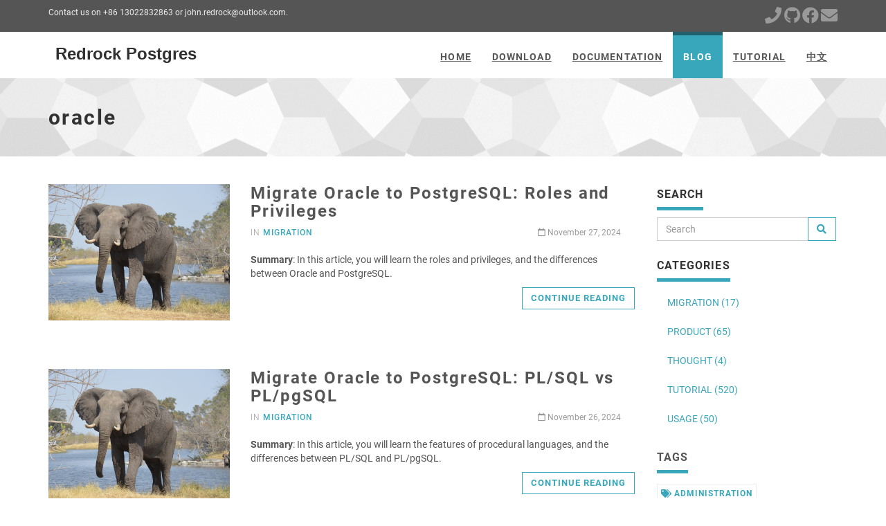

--- FILE ---
content_type: text/html; charset=utf-8
request_url: https://www.rockdata.net/tags/oracle/
body_size: 6146
content:
<!DOCTYPE html>
<html lang="en-us">

  <head>
    <meta charset="utf-8">
<meta name="robots" content="all,follow">
<meta name="googlebot" content="index,follow,snippet,archive">
<meta name="viewport" content="width=device-width, initial-scale=1">
<title>oracle - Redrock Postgres</title><meta name="author" content="Rockdata.net" />




<meta name="keywords" content="redrock, postgres, postgresql">


<meta name="description" content="The official site for Redrock Postgres, the world&#39;s best PostgreSQL database">

<meta name="generator" content="Hugo 0.111.2">


<link href="/css/google.fonts.css" rel='stylesheet' type='text/css'>


<link rel="stylesheet" href="/css/all.min.css">
<link rel="stylesheet" href="/css/bootstrap.min.css" integrity="sha384-BVYiiSIFeK1dGmJRAkycuHAHRg32OmUcww7on3RYdg4Va+PmSTsz/K68vbdEjh4u" crossorigin="anonymous">


<link href="/css/animate.css" rel="stylesheet">



  <link href="/css/style.default.css" rel="stylesheet" id="theme-stylesheet">



<link href="/css/custom.css?1769643230" rel="stylesheet">



  <!--[if lt IE 9]>
      <script src="https://oss.maxcdn.com/html5shiv/3.7.2/html5shiv.min.js"></script>
      <script src="https://oss.maxcdn.com/respond/1.4.2/respond.min.js"></script>
  <![endif]-->



<link rel="shortcut icon" href="/img/favicon.ico" type="image/x-icon" />
<link rel="apple-touch-icon" href="/img/apple-touch-icon.png" />


<link href="/css/owl.carousel.css" rel="stylesheet">
<link href="/css/owl.theme.css" rel="stylesheet">


<link rel="alternate" href="https://www.rockdata.net/index.xml" type="application/rss+xml" title="Redrock Postgres: The world&#39;s best PostgreSQL database">








<meta property="og:locale" content="en_us">
<meta property="og:site_name" content="Redrock Postgres: The world&#39;s best PostgreSQL database">
<meta property="og:title" content="oracle">
<meta property="og:type" content="website">
<meta property="og:url" content="https://www.rockdata.net/tags/oracle/" />
<meta property="og:description" content="The official site for Redrock Postgres, the world&#39;s best PostgreSQL database">
<meta property="og:image" content="https://www.rockdata.net/img/sharing-default.png">
<meta property="og:image:type" content="image/png">



  <meta property="og:image:width" content="800">
  <meta property="og:image:height" content="420">


<meta property="og:updated_time" content="2024-11-27T07:20:00&#43;0800">



<meta name="twitter:card" content="summary">
<meta name="twitter:site" content="@GoHugoIO">
<meta name="twitter:title" content="oracle">

<meta name="twitter:image" content="https://www.rockdata.net/img/sharing-default.png">

<meta name="twitter:description" content="The official site for Redrock Postgres, the world&#39;s best PostgreSQL database">


    
  </head>

  <body>

    <div id="all">

        
<header>
  <div id="top">
    <div class="container">
      <div class="row">
        <div class="col-xs-5">
          <p class="hidden-sm hidden-xs">Contact us on +86 13022832863 or john.redrock@outlook.com.</p>
      <p class="hidden-md hidden-lg"><a href="tel:+86 13022832863" data-animate-hover="pulse"><i class="fas fa-phone"></i></a>
      <a href="mailto:john.redrock@outlook.com" data-animate-hover="pulse"><i class="fas fa-envelope"></i></a>
      </p>
      
        </div>
        <div class="col-xs-7">
          <div class="social">
            
            <a href="tel:&#43;86%2013022832863" target="_blank" style="opacity: 1;"><i class='fas fa-2x fa-phone'></i></a>
            
            <a href="https://gitee.com/rockdata" target="_blank" style="opacity: 1;"><i class='fab fa-2x fa-github'></i></a>
            
            <a href="https://www.rockdata.net/img/wechat.jpg" target="_blank" style="opacity: 1;"><i class='fab fa-2x fa-facebook'></i></a>
            
            <a href="mailto:john.redrock@outlook.com" target="_blank" style="opacity: 1;"><i class='fas fa-2x fa-envelope'></i></a>
            
          </div>
        </div>
      </div>
    </div>
  </div>
</header>



        <header class="navbar-affixed-top" data-spy="affix" data-offset-top="62">
    <div class="navbar navbar-default yamm " role="navigation" id="navbar">
        <div class="container">
            <div class="navbar-header">
                <a class="navbar-brand home" href="/">
                    
                      <img src="/img/logo.svg" alt="oracle logo" class="hidden-xs hidden-sm" />
                      <img src="/img/logo-small.svg" alt="oracle logo" class="visible-xs visible-sm" />
                    
                    <span class="sr-only">oracle - go to homepage</span>
                </a>
                <div class="navbar-buttons">
                    <button type="button" class="navbar-toggle btn-template-main" data-toggle="collapse" data-target="#navigation">
                      <span class="sr-only">Toggle Navigation</span>
                        <i class="fas fa-align-justify"></i>
                    </button>
                </div>
            </div>
            

            <div class="navbar-collapse collapse" id="navigation">
                <ul class="nav navbar-nav navbar-right">
                  

                  
                  
                  

                  

                  

                  
                    
                      
                    
                      
                    
                  

                  
                  <li class="dropdown ">
                    <a href="/">Home</a>
                  </li>
                  
                  
                  
                  

                  

                  

                  
                    
                      
                    
                      
                    
                      
                    
                  

                  
                  <li class="dropdown ">
                    <a href="/download/">Download</a>
                  </li>
                  
                  
                  
                  

                  

                  

                  
                    
                      
                    
                      
                    
                      
                    
                  

                  
                  <li class="dropdown ">
                    <a href="/docs/">Documentation</a>
                  </li>
                  
                  
                  
                  

                  

                  

                  
                    
                      
                    
                      
                        
                      
                    
                      
                    
                  

                  
                  <li class="dropdown active">
                    <a href="/blog/">Blog</a>
                  </li>
                  
                  
                  
                  

                  

                  

                  
                    
                      
                    
                      
                    
                      
                    
                  

                  
                  <li class="dropdown ">
                    <a href="/tutorial/">Tutorial</a>
                  </li>
                  
                  
                  
                  

                  

                  

                  
                    
                      
                    
                      
                    
                      
                    
                  

                  
                  <li class="dropdown ">
                    <a href="/zh-cn/">中文</a>
                  </li>
                  
                  
                </ul>
            </div>
            

            <div class="collapse clearfix" id="search">
                <form class="navbar-form" role="search">
                    <div class="input-group">
                        <input type="text" class="form-control" placeholder="Search">
                        <span class="input-group-btn">
                    <button type="submit" class="btn btn-template-main"><i class="fas fa-search"></i></button>
                </span>
                    </div>
                </form>
            </div>
            
        </div>
    </div>
</header>




        <div id="heading-breadcrumbs">
    <div class="container">
        <div class="row">
            <div class="col-md-12">
                <h1>oracle</h1>
            </div>
        </div>
    </div>
</div>


        <div id="content">
            <div class="container">
                <div class="row">
                    

                    <div class="col-md-9" id="blog-listing-medium">

                        
                        
                        <section class="post">
                            <div class="row">
                                <div class="col-md-4">
                                  <div class="image">
                                      <a href="https://www.rockdata.net/ora2pg/roles-and-privileges/">
                                          
                                          <img src="/img/banners/banner-6.jpg" class="img-responsive" alt="">
                                          
                                      </a>
                                  </div>
                                </div>
                                <div class="col-md-8">
                                    <h2><a href="https://www.rockdata.net/ora2pg/roles-and-privileges/">Migrate Oracle to PostgreSQL: Roles and Privileges</a></h2>
                                    <div class="clearfix">
                                        <p class="author-category">
                                          
                                          
                                          
                                          in 
                                          
                                              <a href="/categories/migration">Migration</a>
                                          
                                          

                                        </p>
                                        

                                        
                                        
                                            
                                        
                                            
                                        
                                            
                                        
                                            
                                        
                                            
                                        
                                            
                                        
                                            
                                        
                                            
                                        
                                            
                                        
                                            
                                        
                                            
                                        
                                            
                                        

                                        <p class="date-comments">
                                            <a href="https://www.rockdata.net/ora2pg/roles-and-privileges/"><i class="far fa-calendar"></i> November 27, 2024</a>
                                        </p>
                                        
                                    </div>
                                    
                                    <p class="intro"><p><strong>Summary</strong>: In this article, you will learn the roles and privileges, and the differences between Oracle and PostgreSQL.</p></p>
                                    <p class="read-more"><a href="https://www.rockdata.net/ora2pg/roles-and-privileges/" class="btn btn-template-main">Continue reading</a>
                                    </p>
                                    
                                </div>
                            </div>
                        </section>
                        
                        <section class="post">
                            <div class="row">
                                <div class="col-md-4">
                                  <div class="image">
                                      <a href="https://www.rockdata.net/ora2pg/plsql-vs-plpgsql/">
                                          
                                          <img src="/img/banners/banner-6.jpg" class="img-responsive" alt="">
                                          
                                      </a>
                                  </div>
                                </div>
                                <div class="col-md-8">
                                    <h2><a href="https://www.rockdata.net/ora2pg/plsql-vs-plpgsql/">Migrate Oracle to PostgreSQL: PL/SQL vs PL/pgSQL</a></h2>
                                    <div class="clearfix">
                                        <p class="author-category">
                                          
                                          
                                          
                                          in 
                                          
                                              <a href="/categories/migration">Migration</a>
                                          
                                          

                                        </p>
                                        

                                        
                                        
                                            
                                        
                                            
                                        
                                            
                                        
                                            
                                        
                                            
                                        
                                            
                                        
                                            
                                        
                                            
                                        
                                            
                                        
                                            
                                        
                                            
                                        
                                            
                                        

                                        <p class="date-comments">
                                            <a href="https://www.rockdata.net/ora2pg/plsql-vs-plpgsql/"><i class="far fa-calendar"></i> November 26, 2024</a>
                                        </p>
                                        
                                    </div>
                                    
                                    <p class="intro"><p><strong>Summary</strong>: In this article, you will learn the features of procedural languages, and the differences between PL/SQL and PL/pgSQL.</p></p>
                                    <p class="read-more"><a href="https://www.rockdata.net/ora2pg/plsql-vs-plpgsql/" class="btn btn-template-main">Continue reading</a>
                                    </p>
                                    
                                </div>
                            </div>
                        </section>
                        
                        <section class="post">
                            <div class="row">
                                <div class="col-md-4">
                                  <div class="image">
                                      <a href="https://www.rockdata.net/ora2pg/schema-concept/">
                                          
                                          <img src="/img/banners/banner-6.jpg" class="img-responsive" alt="">
                                          
                                      </a>
                                  </div>
                                </div>
                                <div class="col-md-8">
                                    <h2><a href="https://www.rockdata.net/ora2pg/schema-concept/">Migrate Oracle to PostgreSQL: Understand the Concept of Schema</a></h2>
                                    <div class="clearfix">
                                        <p class="author-category">
                                          
                                          
                                          
                                          in 
                                          
                                              <a href="/categories/migration">Migration</a>
                                          
                                          

                                        </p>
                                        

                                        
                                        
                                            
                                        
                                            
                                        
                                            
                                        
                                            
                                        
                                            
                                        
                                            
                                        
                                            
                                        
                                            
                                        
                                            
                                        
                                            
                                        
                                            
                                        
                                            
                                        

                                        <p class="date-comments">
                                            <a href="https://www.rockdata.net/ora2pg/schema-concept/"><i class="far fa-calendar"></i> November 25, 2024</a>
                                        </p>
                                        
                                    </div>
                                    
                                    <p class="intro"><p><strong>Summary</strong>: In this article, you will learn the concept of schema, and the differences between Oracle and PostgreSQL.</p></p>
                                    <p class="read-more"><a href="https://www.rockdata.net/ora2pg/schema-concept/" class="btn btn-template-main">Continue reading</a>
                                    </p>
                                    
                                </div>
                            </div>
                        </section>
                        
                        <section class="post">
                            <div class="row">
                                <div class="col-md-4">
                                  <div class="image">
                                      <a href="https://www.rockdata.net/ora2pg/empty-string/">
                                          
                                          <img src="/img/banners/banner-5.jpg" class="img-responsive" alt="">
                                          
                                      </a>
                                  </div>
                                </div>
                                <div class="col-md-8">
                                    <h2><a href="https://www.rockdata.net/ora2pg/empty-string/">Migrate Oracle to PostgreSQL: NULL and empty strings</a></h2>
                                    <div class="clearfix">
                                        <p class="author-category">
                                          
                                          
                                          
                                          in 
                                          
                                              <a href="/categories/migration">Migration</a>
                                          
                                          

                                        </p>
                                        

                                        
                                        
                                            
                                        
                                            
                                        
                                            
                                        
                                            
                                        
                                            
                                        
                                            
                                        
                                            
                                        
                                            
                                        
                                            
                                        
                                            
                                        
                                            
                                        
                                            
                                        

                                        <p class="date-comments">
                                            <a href="https://www.rockdata.net/ora2pg/empty-string/"><i class="far fa-calendar"></i> September 30, 2024</a>
                                        </p>
                                        
                                    </div>
                                    
                                    <p class="intro"><p><strong>Summary</strong>: This article discusses the differences between how Oracle and PostgreSQL evaluate NULL characters and empty strings. Oracle reads empty strings as NULLs, while PostgreSQL treats them as empty. Concatenating NULL values with non-NULL characters results in that character in Oracle, but NULL in PostgreSQL.</p></p>
                                    <p class="read-more"><a href="https://www.rockdata.net/ora2pg/empty-string/" class="btn btn-template-main">Continue reading</a>
                                    </p>
                                    
                                </div>
                            </div>
                        </section>
                        
                        <section class="post">
                            <div class="row">
                                <div class="col-md-4">
                                  <div class="image">
                                      <a href="https://www.rockdata.net/external/db_migrator/">
                                          
                                          <img src="/img/banners/banner-5.jpg" class="img-responsive" alt="">
                                          
                                      </a>
                                  </div>
                                </div>
                                <div class="col-md-8">
                                    <h2><a href="https://www.rockdata.net/external/db_migrator/">db_migrator: Migrate other databases to PostgreSQL</a></h2>
                                    <div class="clearfix">
                                        <p class="author-category">
                                          
                                          
                                          
                                          in 
                                          
                                              <a href="/categories/migration">Migration</a>
                                          
                                          

                                        </p>
                                        

                                        
                                        
                                            
                                        
                                            
                                        
                                            
                                        
                                            
                                        
                                            
                                        
                                            
                                        
                                            
                                        
                                            
                                        
                                            
                                        
                                            
                                        
                                            
                                        
                                            
                                        

                                        <p class="date-comments">
                                            <a href="https://www.rockdata.net/external/db_migrator/"><i class="far fa-calendar"></i> December 28, 2023</a>
                                        </p>
                                        
                                    </div>
                                    
                                    <p class="intro"><p><strong>Summary</strong>: <code>db_migrator</code> is a PostgreSQL extension that provides functions for migrating databases from other data sources to PostgreSQL.</p></p>
                                    <p class="read-more"><a href="https://www.rockdata.net/external/db_migrator/" class="btn btn-template-main">Continue reading</a>
                                    </p>
                                    
                                </div>
                            </div>
                        </section>
                        
                        <section class="post">
                            <div class="row">
                                <div class="col-md-4">
                                  <div class="image">
                                      <a href="https://www.rockdata.net/external/ora_migrator/">
                                          
                                          <img src="/img/banners/banner-4.jpg" class="img-responsive" alt="">
                                          
                                      </a>
                                  </div>
                                </div>
                                <div class="col-md-8">
                                    <h2><a href="https://www.rockdata.net/external/ora_migrator/">ora_migrator: Oracle to PostgreSQL migration tools</a></h2>
                                    <div class="clearfix">
                                        <p class="author-category">
                                          
                                          
                                          
                                          in 
                                          
                                              <a href="/categories/migration">Migration</a>
                                          
                                          

                                        </p>
                                        

                                        
                                        
                                            
                                        
                                            
                                        
                                            
                                        
                                            
                                        
                                            
                                        
                                            
                                        
                                            
                                        
                                            
                                        
                                            
                                        
                                            
                                        
                                            
                                        
                                            
                                        

                                        <p class="date-comments">
                                            <a href="https://www.rockdata.net/external/ora_migrator/"><i class="far fa-calendar"></i> December 27, 2023</a>
                                        </p>
                                        
                                    </div>
                                    
                                    <p class="intro"><p><strong>Summary</strong>: <code>ora_migrator</code> is a plugin for <code>db_migrator</code> that uses <code>oracle_fdw</code> to migrate an Oracle database to PostgreSQL.</p></p>
                                    <p class="read-more"><a href="https://www.rockdata.net/external/ora_migrator/" class="btn btn-template-main">Continue reading</a>
                                    </p>
                                    
                                </div>
                            </div>
                        </section>
                        
                        <section class="post">
                            <div class="row">
                                <div class="col-md-4">
                                  <div class="image">
                                      <a href="https://www.rockdata.net/external/oracle_fdw/">
                                          
                                          <img src="/img/banners/banner-2.jpg" class="img-responsive" alt="">
                                          
                                      </a>
                                  </div>
                                </div>
                                <div class="col-md-8">
                                    <h2><a href="https://www.rockdata.net/external/oracle_fdw/">oracle_fdw: Foreign Data Wrapper for Oracle</a></h2>
                                    <div class="clearfix">
                                        <p class="author-category">
                                          
                                          
                                          
                                          in 
                                          
                                              <a href="/categories/product">Product</a>
                                          
                                          

                                        </p>
                                        

                                        
                                        
                                            
                                        
                                            
                                        
                                            
                                        
                                            
                                        
                                            
                                        
                                            
                                        
                                            
                                        
                                            
                                        
                                            
                                        
                                            
                                        
                                            
                                        
                                            
                                        

                                        <p class="date-comments">
                                            <a href="https://www.rockdata.net/external/oracle_fdw/"><i class="far fa-calendar"></i> December 18, 2023</a>
                                        </p>
                                        
                                    </div>
                                    
                                    <p class="intro"><p><strong>Summary</strong>: <code>oracle_fdw</code> is a PostgreSQL extension that provides a Foreign Data Wrapper for easy and efficient access to Oracle databases, including pushdown of WHERE conditions and required columns as well as comprehensive EXPLAIN support.</p></p>
                                    <p class="read-more"><a href="https://www.rockdata.net/external/oracle_fdw/" class="btn btn-template-main">Continue reading</a>
                                    </p>
                                    
                                </div>
                            </div>
                        </section>
                        

                        <ul class="pager">
                            
                            <li class="previous disabled"><a href="#">&larr; Newer</a></li>
                            

                            
                            <li class="next disabled"><a href="#">Older &rarr;</a></li>
                            
                        </ul>
                    </div>
                    

                    

                    

                    <div class="col-md-3">

                        

                        

<div class="panel panel-default sidebar-menu">

  <div class="panel-heading">
    <h3 class="panel-title">Search</h3>
  </div>

  <div class="panel-body">
    <form name="search" action="//bing.com/search" target="_blank" accept-charset="UTF-8" role="search">
      <div class="input-group">
        <input type="hidden" name="q">
        <input type="text" name="in" class="form-control" placeholder="Search">
        <span class="input-group-btn">
          <button type="submit" class="btn btn-template-main"
                  onclick="this.form.q.value = 'site:rockdata.net ' + this.form.in.value">
            <i class="fas fa-search"></i>
          </button>
        </span>
      </div>
    </form>
  </div>
</div>







<div class="panel panel-default sidebar-menu">

    <div class="panel-heading">
        <h3 class="panel-title">Categories</h3>
    </div>

    <div class="panel-body">
        <ul class="nav nav-pills nav-stacked">
            
            
            <li>
                <a href="/categories/migration">MIGRATION (17)</a>
            </li>
            
            <li>
                <a href="/categories/product">PRODUCT (65)</a>
            </li>
            
            <li>
                <a href="/categories/thought">THOUGHT (4)</a>
            </li>
            
            <li>
                <a href="/categories/tutorial">TUTORIAL (520)</a>
            </li>
            
            <li>
                <a href="/categories/usage">USAGE (50)</a>
            </li>
            
        </ul>
    </div>

</div>








<div class="panel sidebar-menu">

    <div class="panel-heading">
        <h3 class="panel-title">Tags</h3>
    </div>

    <div class="panel-body">
        <ul class="tag-cloud">
            
            
            <li >
                <a href="/tags/administration"><i class="fas fa-tags"></i> administration</a>
            </li>
            
            <li >
                <a href="/tags/data-type"><i class="fas fa-tags"></i> data-type</a>
            </li>
            
            <li >
                <a href="/tags/database"><i class="fas fa-tags"></i> database</a>
            </li>
            
            <li >
                <a href="/tags/develop"><i class="fas fa-tags"></i> develop</a>
            </li>
            
            <li >
                <a href="/tags/feature"><i class="fas fa-tags"></i> feature</a>
            </li>
            
            <li >
                <a href="/tags/function"><i class="fas fa-tags"></i> function</a>
            </li>
            
            <li >
                <a href="/tags/java"><i class="fas fa-tags"></i> java</a>
            </li>
            
            <li >
                <a href="/tags/json"><i class="fas fa-tags"></i> json</a>
            </li>
            
            <li >
                <a href="/tags/monitoring"><i class="fas fa-tags"></i> monitoring</a>
            </li>
            
            <li >
                <a href="/tags/optimization"><i class="fas fa-tags"></i> optimization</a>
            </li>
            
            <li class="active">
                <a href="/tags/oracle"><i class="fas fa-tags"></i> oracle</a>
            </li>
            
            <li >
                <a href="/tags/plpgsql"><i class="fas fa-tags"></i> plpgsql</a>
            </li>
            
            <li >
                <a href="/tags/postgresql"><i class="fas fa-tags"></i> postgresql</a>
            </li>
            
            <li >
                <a href="/tags/python"><i class="fas fa-tags"></i> python</a>
            </li>
            
            <li >
                <a href="/tags/quick-start"><i class="fas fa-tags"></i> quick-start</a>
            </li>
            
            <li >
                <a href="/tags/security"><i class="fas fa-tags"></i> security</a>
            </li>
            
            <li >
                <a href="/tags/sql"><i class="fas fa-tags"></i> sql</a>
            </li>
            
            <li >
                <a href="/tags/troubleshooting"><i class="fas fa-tags"></i> troubleshooting</a>
            </li>
            
        </ul>
    </div>

</div>






                        

                    </div>
                    

                    

                </div>
                
            </div>
            
        </div>
        

        <footer id="footer">
    <div class="container">

        
        <div class="col-md-4 col-sm-6">
            <h4>About us</h4>

            <p>We provide relational database products and consulting services for data solutions.</p>

            <hr class="hidden-md hidden-lg hidden-sm">

        </div>
        
        

        <div class="col-md-4 col-sm-6">

            
            <h4>Recent posts</h4>

            <div class="blog-entries">
                
                <div class="item same-height-row clearfix">
                    <div class="image same-height-always">
                        <a href="https://www.rockdata.net/tutorial/check-long-transactions-on-standby/">
                          
                            <img src="/img/banners/banner-4.jpg" class="img-responsive" alt="PostgreSQL Tutorial: Check long running transactions on standby">
                          
                        </a>
                    </div>
                    <div class="name same-height-always">
                        <h5><a href="https://www.rockdata.net/tutorial/check-long-transactions-on-standby/">PostgreSQL Tutorial: Check long running transactions on standby</a></h5>
                    </div>
                </div>
                
                <div class="item same-height-row clearfix">
                    <div class="image same-height-always">
                        <a href="https://www.rockdata.net/tutorial/check-replication-slots-for-vacuum/">
                          
                            <img src="/img/banners/banner-4.jpg" class="img-responsive" alt="PostgreSQL Tutorial: Check replication slots blocking VACUUM">
                          
                        </a>
                    </div>
                    <div class="name same-height-always">
                        <h5><a href="https://www.rockdata.net/tutorial/check-replication-slots-for-vacuum/">PostgreSQL Tutorial: Check replication slots blocking VACUUM</a></h5>
                    </div>
                </div>
                
                <div class="item same-height-row clearfix">
                    <div class="image same-height-always">
                        <a href="https://www.rockdata.net/blog/autovacuum-cost-and-uncertainty/">
                          
                            <img src="/img/banners/banner-2.jpg" class="img-responsive" alt="High cost and uncertainty of VACUUM in PostgreSQL">
                          
                        </a>
                    </div>
                    <div class="name same-height-always">
                        <h5><a href="https://www.rockdata.net/blog/autovacuum-cost-and-uncertainty/">High cost and uncertainty of VACUUM in PostgreSQL</a></h5>
                    </div>
                </div>
                
            </div>

            <hr class="hidden-md hidden-lg">
            

        </div>
        

        
        <div class="col-md-4 col-sm-6">

          <h4>Contact</h4>

            <p class="text-uppercase"><strong>Redrock Data Services, Inc.</strong>
    <br>Science and Technology Park
    <br>Nanshan District
    <br>Shenzhen
    <br>Guangdong
    <br><strong>China Mainland</strong>
  </p>
  

	    <a href="/contact" class="btn btn-small btn-template-main">Go to contact page</a>

            <hr class="hidden-md hidden-lg hidden-sm">

        </div>
        
        

    </div>
    
</footer>







<div id="copyright">
    <div class="container">
        <div class="col-md-12">
            
            <p class="pull-left">Copyright (c) 2017 - 2025, Redrock Data Services, Inc. All rights reserved.</p>
            
            
            
        </div>
    </div>
</div>





    </div>
    

    
<script async src="https://www.googletagmanager.com/gtag/js?id=G-3P50JFRR8L"></script>
<script>
var doNotTrack = false;
if (!doNotTrack) {
	window.dataLayer = window.dataLayer || [];
	function gtag(){dataLayer.push(arguments);}
	gtag('js', new Date());
	gtag('config', 'G-3P50JFRR8L', { 'anonymize_ip': false });
}
</script>

<script src="/js/jquery-3.1.1.min.js" integrity="sha256-hVVnYaiADRTO2PzUGmuLJr8BLUSjGIZsDYGmIJLv2b8=" crossorigin="anonymous"></script>
<script src="/js/bootstrap.min.js" integrity="sha384-Tc5IQib027qvyjSMfHjOMaLkfuWVxZxUPnCJA7l2mCWNIpG9mGCD8wGNIcPD7Txa" crossorigin="anonymous"></script>
<script src="/js/jquery.cookie.min.js"></script>
<script src="/js/jquery.waypoints.min.js"></script>
<script src="/js/jquery.counterup.min.js"></script>
<script src="/js/jquery.parallax.min.js"></script>



<script src="/js/front.js"></script>


<script src="/js/owl.carousel.min.js"></script>



  </body>
</html>


--- FILE ---
content_type: text/css
request_url: https://www.rockdata.net/css/custom.css?1769643230
body_size: 556
content:
/* your styles go here */
/* Example site test */

.box-image-text .image {
    min-height: 190px;
    max-height: 190px;
}

.box-image-text .image img {
    max-height: 190px;
    margin: auto;
}

.box-simple {
    min-height: 230px;
}

table {
    margin-bottom: 1rem;
}

td, th {
    border: 1px solid #ddd;
    padding: 0 .2em;
}

pre code {
    white-space: pre;
    word-wrap: normal;
}

code {
    color: #545454;
    background-color: #f5f5f5;
}

.home-carousel h1,
.home-carousel ul,
.home-carousel p,
.mermaid .label {
    text-transform: none;
}

--- FILE ---
content_type: image/svg+xml
request_url: https://www.rockdata.net/img/logo.svg
body_size: 327
content:
<svg width="240" height="40" xmlns="http://www.w3.org/2000/svg">

 <g>
  <title>Regular Logo</title>
  <text font-weight="bold" xml:space="preserve" text-anchor="start" font-family="'Arial', 'sans-serif'" font-size="24" id="svg_2" y="30" x="10" stroke-width="0" stroke="#000" fill="#303030">Redrock Postgres</text>
 </g>
</svg>

--- FILE ---
content_type: image/svg+xml
request_url: https://www.rockdata.net/img/logo-small.svg
body_size: 324
content:
<svg width="180" height="30" xmlns="http://www.w3.org/2000/svg">

 <g>
  <title>Small Logo</title>
  <text font-weight="bold" xml:space="preserve" text-anchor="start" font-family="'Arial', 'sans-serif'" font-size="18" id="svg_2" y="25" x="6" stroke-width="0" stroke="#000" fill="#303030">Redrock Postgres</text>
 </g>
</svg>